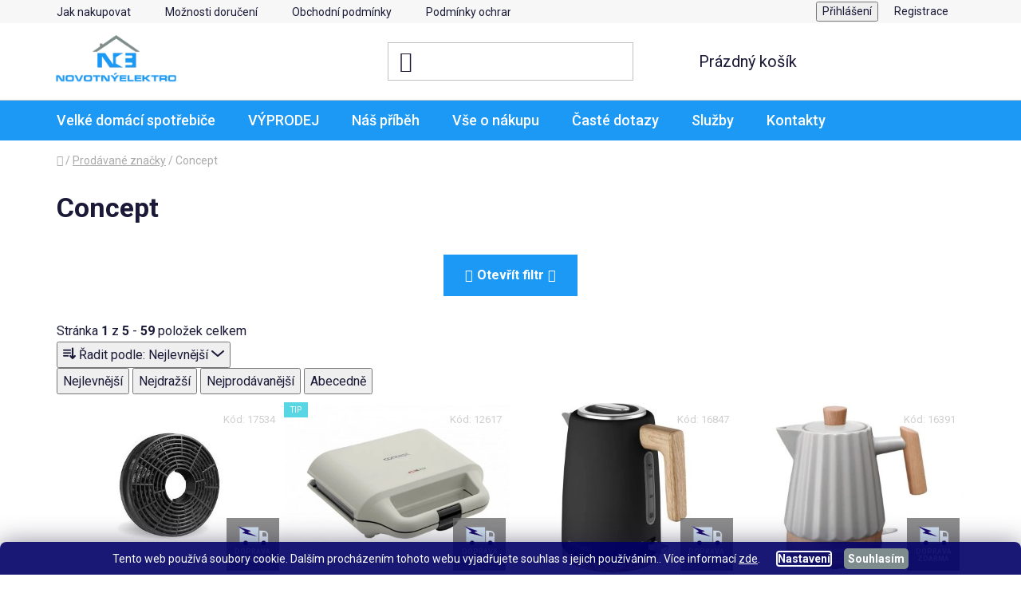

--- FILE ---
content_type: text/css; charset=utf-8
request_url: https://www.novotnyelektro.cz/user/documents/upload/DMupravy/popup-new.css?50
body_size: 456
content:
.lepsicena {
    transition: all .2s ease-in-out;
    justify-content: center;
    background: rgba(1, 0, 102, 0.85);
    padding: 15px;
    bottom: 0;
    z-index: 2147483714;
    position: fixed;
    width: fit-content;
    display: flex;
    border-top-right-radius: 15px;
    visibility: hidden;
    left: 0;
}

@media(max-width:768px) {
    .lepsicena {
        width: 100% !important;
        border-top-left-radius: 15px;
    }
    .check {
        display: none !important;
    }
}

.lepsicena p {
    margin:0px !important;
}

.lepsicena .close-cstm-btn {
    transition: 300ms;
}

.lepsicena .close-cstm-btn svg {
    max-height: 25px;
    position: absolute;
    top: 0;
    right: 0;
    color: white;
    opacity: 0.75;
    transition: 300ms;
    cursor: pointer;
}

.lepsicena .close-cstm-btn:hover svg {
    color: red;
    opacity: 0.9;
}

.lepsicena .check svg{
    color: skyblue;
}

.lepsicena-in {
    display: flex;
    width: 100%;
    text-align: center;
    justify-content: center;
    position: relative;
}

.lepsicena .check svg,
.lepsicena .close-cstm-btn svg,
.lepsicena .check,
.lepsicena .close-cstm-btn {
    height: 100%;
    width: 50px;
    display: flex;
}

.lepsicena svg > * {
    width:  100%;
    height: 100%;
}

.lepsicena .text {
    text-align: center;
	color: white;
    font-weight: 300;
    padding: 0 30px 0 20px;
}

.lepsicena .buttons {
    text-align: center;
    padding-top: 20px;
}

.lepsicena .buttons a {
    margin: 0 5px;
    border-radius: 10px;
    background: white;
    color: black;
    font-weight: 550;
    padding: 10px;
    text-align: center;
}

--- FILE ---
content_type: application/javascript; charset=utf-8
request_url: https://cdn.myshoptet.com/usr/api2.dklab.cz/user/documents/_doplnky/odpocet/349616/1584/349616_datalayer_1584.js
body_size: 4329
content:
var dkLabOdpocetCenyDataLayer = {"options":{"showInCategory":1,"showInDetail":1,"showInAdvancedOrder":1,"showDatesDetail":1,"hideActionFlag":0,"categoryDisplayStyle":"modern","detailDisplayStyle":"inBox","carouselDisplayStyle":"inBox","categoryPosition":"Center","showBeforeEnd":0,"showBeforeEndDays":0,"hideOnHover":0,"discountToFlag":0,"detailPositionClass":"","carouselDisplayPosition":"TopLeft","carouselBackgroundTransparent":0,"cs":{"useWidget":1,"actionText":"AK\u010cN\u00cd CENA KON\u010c\u00cd ZA","actionExpired":"Akce skon\u010dila","startDateText":"AK\u010cN\u00c1 CENA PLATN\u00c1 OD","endDateText":"DO","oneDay":"den","twoToFourDays":"dny","moreThanFourDays":"dn\u00ed","abbrHour":"h","abbrMinute":"m","abbrSecond":"s","carouselActionText":"Akce","carouselActionExpired":"Akce skon\u010dila"},"defaultLanguage":"cs"},"configName":"release","urls":{},"template":{"samba":{"selectors":{"guidAttribute":"data-micro-identifier","flagAction":".flags.flags-default .flag-action","discountFlagClass":".flag.flag-discount","discountFlag":".flags.flags-extra .flag.flag-discount","flagsWrapper":".flags.flags-default","categoryFlagDivWrapper":".image","detailFlagAction":".p-image .flags.flags-default .flag-action","categoryProducts":"#content","categoryPosition":".image","categoryAddAs":"append","checkVariants":"#variants","detailPosition":".p-detail-inner .p-image-wrapper .p-image","detailAddAs":"prepend","detailPositionV":".p-detail-inner .p-image-wrapper .p-image","detailAddAsV":"prepend","advancedOrderProducts":".advanced-order","advancedOrderPosition":".image","advancedOrderAddAs":"prepend","carouselItemFirst":"#carousel .item:first","additionalBanner":""},"categoryFlagDivAddAs":"append","categoryFlagsDiv":"<div class=\"flags flags-default\"><\/div>","additionalBannerClass":""},"disco":{"selectors":{"guidAttribute":"data-micro-identifier","flagAction":".flags.flags-default .flag-action","discountFlagClass":".flag.flag-discount","discountFlag":".flags.flags-extra .flag.flag-discount","flagsWrapper":".flags.flags-default","categoryFlagDivWrapper":".image","detailFlagAction":".p-image .flags.flags-default .flag-action","categoryProducts":"#content","categoryPosition":".image","categoryAddAs":"append","checkVariants":"#variants","detailPosition":".p-detail-inner .p-image-wrapper .p-image","detailAddAs":"prepend","detailPositionV":".p-detail-inner .p-image-wrapper .p-image","detailAddAsV":"prepend","advancedOrderProducts":".advanced-order","advancedOrderPosition":".image","advancedOrderAddAs":"prepend","carouselItemFirst":"#carousel .item:first","additionalBanner":""},"categoryFlagDivAddAs":"append","categoryFlagsDiv":"<div class=\"flags flags-default\"><\/div>","additionalBannerClass":""},"classic":{"selectors":{"guidAttribute":"data-micro-identifier","flagAction":".flags.flags-default .flag-action","discountFlagClass":".flag.flag-discount","discountFlag":".flags.flags-extra .flag.flag-discount","flagsWrapper":".flags.flags-default","categoryFlagDivWrapper":".image","detailFlagAction":".p-detail-info .flags.flags-default .flag-action","categoryProducts":".content","categoryPosition":".image","categoryAddAs":"append","discount":"discount","checkVariants":"#variants","detailPosition":"#product-detail-form .p-image-wrapper .p-image","detailAddAs":"prepend","detailPositionV":"#product-detail-form .p-image-wrapper .p-image","detailAddAsV":"prepend","advancedOrderProducts":".advanced-order","advancedOrderPosition":".image","advancedOrderAddAs":"prepend","carouselItemFirst":"#carousel .item:first","additionalBanner":""},"categoryFlagDivAddAs":"append","categoryFlagsDiv":"<div class=\"flags flags-default\"><\/div>","additionalBannerClass":""},"step":{"selectors":{"guidAttribute":"data-micro-identifier","flagAction":".flags.flags-default .flag-action","discountFlagClass":".flag.flag-discount","discountFlag":".flags.flags-extra .flag.flag-discount","flagsWrapper":".flags.flags-default","categoryFlagDivWrapper":".image","detailFlagAction":".p-image .flags.flags-default .flag-action","categoryProducts":"#content","categoryPosition":".image","categoryAddAs":"append","checkVariants":"#variants","detailPosition":".p-detail-inner .p-image-wrapper .p-image","detailAddAs":"append","detailPositionV":".p-detail-inner .p-image-wrapper .p-image","detailAddAsV":"append","advancedOrderProducts":".advanced-order","advancedOrderPosition":".image","advancedOrderAddAs":"prepend","carouselItemFirst":"#carousel .item:first","additionalBanner":"#content .next-to-carousel-banners"},"categoryFlagDivAddAs":"append","categoryFlagsDiv":"<div class=\"flags flags-default\"><\/div>","additionalBannerClass":"aroundCarouselBanners"},"techno":{"selectors":{"guidAttribute":"data-micro-identifier","flagAction":".flags.flags-default .flag-action","discountFlagClass":".flag.flag-discount","discountFlag":".flags.flags-extra .flag.flag-discount","flagsWrapper":".flags.flags-default","categoryFlagDivWrapper":".image","detailFlagAction":".p-image .flags.flags-default .flag-action","categoryProducts":"#content","categoryPosition":".image","categoryAddAs":"append","checkVariants":".variant-table","detailPosition":".p-detail-inner .p-image-wrapper .p-image","detailAddAs":"prepend","detailPositionV":".p-detail-inner .p-image-wrapper .p-image","detailAddAsV":"prepend","advancedOrderProducts":".advanced-order","advancedOrderPosition":".image","advancedOrderAddAs":"prepend","carouselItemFirst":"#carousel .item:first","additionalBanner":""},"categoryFlagDivAddAs":"append","categoryFlagsDiv":"<div class=\"flags flags-default\"><\/div>","additionalBannerClass":""},"waltz":{"selectors":{"guidAttribute":"data-micro-identifier","flagAction":".flags .flag-action","discountFlagClass":".flag.flag-discount","discountFlag":".flags.flags-extra .flag.flag-discount","flagsWrapper":".flags.flags-default","categoryFlagDivWrapper":".image","detailFlagAction":".p-detail-inner .p-image-wrapper .flags.flags-default .flag-action","categoryProducts":"#content","categoryPosition":".p-image","categoryAddAs":"append","checkVariants":".variant-table","detailPosition":".p-detail-inner .p-image-wrapper .p-image","detailAddAs":"prepend","detailPositionV":".p-detail-inner .p-image-wrapper .p-image","detailAddAsV":"prepend","advancedOrderProducts":".advanced-order","advancedOrderPosition":".p-image","advancedOrderAddAs":"prepend","carouselItemFirst":"#carousel .item:first","additionalBanner":""},"categoryFlagDivAddAs":"append","categoryFlagsDiv":"<div class=\"flags flags-default\"><\/div>","additionalBannerClass":""},"tango":{"selectors":{"guidAttribute":"data-micro-identifier","flagAction":".flag-wrap .flag-action","discountFlagClass":".flag.flag-discount","discountFlag":".flags.flags-extra .flag.flag-discount","flagsWrapper":".flag-wrap","categoryFlagDivWrapper":".img","detailFlagAction":".p-detail-inner .p-image-wrapper .p-image .flag-wrap .flag-action","categoryProducts":"#content","categoryPosition":".img","categoryAddAs":"append","checkVariants":"#variants","detailPosition":".p-detail-inner .p-image-wrapper .p-main-image","detailAddAs":"prepend","detailPositionV":".p-detail-inner .p-image-wrapper .p-main-image","detailAddAsV":"prepend","advancedOrderProducts":".advanced-order","advancedOrderPosition":".img","advancedOrderAddAs":"prepend","carouselItemFirst":"#carousel .item:first","additionalBanner":""},"categoryFlagDivAddAs":"after","categoryFlagsDiv":"<div class=\"flag-wrap\"><\/div>","additionalBannerClass":""},"soul":{"selectors":{"guidAttribute":"data-micro-identifier","flagAction":".pr-list-flag-wrap .pr-list-flag-action","discountFlagClass":".flag.flag-discount","discountFlag":".flags.flags-extra .flag.flag-discount","flagsWrapper":".pr-list-flag-wrap","categoryFlagDivWrapper":".pr-list-image","detailFlagAction":"#product-detail-h1 .product-detail-flag-icons .pr-list-flag-action","categoryProducts":"#content-in","categoryPosition":".pr-list-image","categoryAddAs":"append","checkVariants":".product-table-variants","detailPosition":"#product-images","detailAddAs":"prepend","detailPositionV":"#product-images","detailAddAsV":"prepend","advancedOrderProducts":".advanced-order","advancedOrderPosition":".pr-list-image","advancedOrderAddAs":"prepend","carouselItemFirst":".carousel-banners div:first","additionalBanner":""},"categoryFlagDivAddAs":"append","categoryFlagsDiv":"<span class=\"pr-list-flag-wrap\"><\/span>","additionalBannerClass":""},"rock":{"selectors":{"guidAttribute":"data-micro-identifier","flagAction":".boolean-icons .bool-action","discountFlagClass":".flag.flag-discount","discountFlag":".flags.flags-extra .flag.flag-discount","flagsWrapper":".boolean-icons","categoryFlagDivWrapper":".p-image a","detailFlagAction":"#product-images .boolean-icons .bool-action","categoryProducts":"#content-in","categoryPosition":".p-image","categoryAddAs":"append","checkVariants":"#product-variants","detailPosition":"#wrap #gallery-image","detailAddAs":"prepend","detailPositionV":"#wrap #gallery-image","detailAddAsV":"prepend","advancedOrderProducts":".advanced-order","advancedOrderPosition":".p-image","advancedOrderAddAs":"prepend","carouselItemFirst":"#carousel-banner div:first","additionalBanner":""},"categoryFlagDivAddAs":"after","categoryFlagsDiv":"<div class=\"boolean-icons\"><\/div>","additionalBannerClass":""},"pop":{"selectors":{"guidAttribute":"data-micro-identifier","flagAction":".boolean-icons .bool-action","discountFlagClass":".flag.flag-discount","discountFlag":".flags.flags-extra .flag.flag-discount","flagsWrapper":".boolean-icons","categoryFlagDivWrapper":".p-image a","detailFlagAction":"#product-images .boolean-icons .bool-action","categoryProducts":"#content-in","categoryPosition":".p-image","categoryAddAs":"append","checkVariants":"#product-variants","detailClosestTableRow":"","detailPosition":"#product-images","detailAddAs":"prepend","advancedOrderProducts":".advanced-order","advancedOrderPosition":".p-image","advancedOrderAddAs":"prepend","carouselItemFirst":"#carousel-banner div:first","additionalBanner":""},"categoryFlagDivAddAs":"after","categoryFlagsDiv":"<span class=\"boolean-icons\"><\/span>","additionalBannerClass":""},"echo":{"selectors":{"guidAttribute":"meta[itemprop=identifier]","closestElement":"div .columns","flagAction":".pr-list-flag-wrap .pr-list-flag.pr-list-flag-action","detailFlagAction":".pr-list-flag-wrap .pr-list-flag.pr-list-flag-action","categoryProducts":"#content-in","categoryPosition":".pr-list-image","categoryAddAs":"append","checkVariants":"#product-variants","detailPosition":"#wrap","detailAddAs":"prepend","advancedOrderProducts":".advanced-order","advancedOrderPosition":".p-table-name","advancedOrderAddAs":"after","carouselItemFirst":"#carousel-banner div:first","additionalBanner":""},"additionalBannerClass":""}}};var dkLabOdpocetCenyProductsLayer = {"products":[{"guid":"a23b66a4-c371-11ea-a4bf-0cc47a6b4bcc","df":"2025-12-26","dt":"2026-01-26"},{"guid":"eb901fcc-cb62-11ea-8469-ecf4bbd79d2f","df":"2025-12-26","dt":"2026-01-26"},{"guid":"fcbad89e-eba3-11ea-9447-ecf4bbd79d2f","df":"2025-12-26","dt":"2026-01-26"},{"guid":"d5c49be2-20d9-11eb-9117-ecf4bbd79d2f","df":"2025-12-26","dt":"2026-01-26"},{"guid":"433d57c4-240c-11eb-bbff-0cc47a6c9c84","df":"2025-12-26","dt":"2026-01-26"},{"guid":"fa021c86-2b2f-11eb-9bd4-0cc47a6c8f54","df":"2025-12-26","dt":"2026-01-26"},{"guid":"8867d120-4e97-11eb-871b-ecf4bbd79d2f","df":"2025-12-26","dt":"2026-01-26"},{"guid":"86dd41b8-67a2-11eb-a260-0cc47a6b4bcc","df":"2025-12-23","dt":"2026-01-23"},{"guid":"ef03ac0e-9de0-11eb-80b1-0cc47a6c9370","df":"2025-12-26","dt":"2026-01-26"},{"guid":"4500926c-a4cf-11eb-8064-ecf4bbd79d2f","df":"2025-12-26","dt":"2026-01-26"},{"guid":"2a9520a8-fb5c-11eb-997a-ecf4bbd79d2f","df":"2025-12-26","dt":"2026-01-26"},{"guid":"bcd5d1c6-fc1d-11eb-9eb3-0cc47a6b4bcc","df":"2025-12-26","dt":"2026-01-26"},{"guid":"7c416722-00f2-11ec-94a7-ecf4bbd79d2f","df":"2025-12-26","dt":"2026-01-26"},{"guid":"c98a4cd8-2b7c-11ec-862c-bc97e1a74491","df":"2025-12-26","dt":"2026-01-26"},{"guid":"84f5e0a0-5435-11ec-8b15-ecf4bbdf609a","df":"2026-01-01","dt":"2026-01-31"},{"guid":"f3d9b0b6-5758-11ec-9627-ecf4bbdf609a","df":"2025-12-26","dt":"2026-01-26"},{"guid":"8c03145a-5a64-11ec-9552-bc97e1a74491","df":"2026-01-01","dt":"2026-01-31"},{"guid":"b18a020c-5d24-11ec-8d3f-ecf4bbdf609a","df":"2025-12-26","dt":"2026-01-26"},{"guid":"e3314460-65b1-11ec-983d-ecf4bbdf609a","df":"2026-01-01","dt":"2026-01-31"},{"guid":"b4ef5d2a-770f-11ec-826d-ecf4bbdf609a","df":"2025-12-26","dt":"2026-01-26"},{"guid":"fbc0a4f2-7a02-11ec-b5d0-bc97e1a74491","df":"2025-12-26","dt":"2026-01-26"},{"guid":"d46f9498-7e27-11ec-85e4-ecf4bbdf609a","df":"2025-12-26","dt":"2026-01-26"},{"guid":"1b98719c-8048-11ec-8e3c-bc97e1a74491","df":"2025-12-26","dt":"2026-01-26"},{"guid":"53a2a1a6-8396-11ec-8400-bc97e1a74491","df":"2025-12-26","dt":"2026-01-26"},{"guid":"2b277062-941c-11ec-97d6-ecf4bbdf609a","df":"2025-12-26","dt":"2026-01-26"},{"guid":"e7856860-99a1-11ec-b5d9-bc97e1a74491","df":"2025-12-26","dt":"2026-01-26"},{"guid":"24627184-f220-11ec-bf89-ecf4bbdf609b","df":"2026-01-01","dt":"2026-01-31"},{"guid":"7e099688-5939-11ed-99cb-bc97e1a7448e","df":"2025-12-26","dt":"2026-01-26"},{"guid":"fcb444c4-5f38-11ed-a6f1-ecf4bbd5fcf2","df":"2025-12-26","dt":"2026-01-26"},{"guid":"fc84283c-81e5-11ed-b1e2-ecf4bbdf609b","df":"2026-01-01","dt":"2026-01-31"},{"guid":"0043ef8a-842e-11ed-99aa-bc97e1a7448e","df":"2026-01-01","dt":"2026-01-31"},{"guid":"58ae618c-842e-11ed-aaa7-ecf4bbdf609b","df":"2026-01-01","dt":"2026-01-31"},{"guid":"0aab8590-842f-11ed-83c7-ecf4bbdf609b","df":"2026-01-01","dt":"2026-01-31"},{"guid":"60b0bbe8-8431-11ed-8c54-121fa48e15df","df":"2025-12-26","dt":"2026-01-26"},{"guid":"63aba90a-9d6f-11ed-82a2-121fa48e15df","df":"2025-12-26","dt":"2026-01-26"},{"guid":"3cece988-a0bb-11ed-addb-bc97e1a7448e","df":"2025-12-26","dt":"2026-01-26"},{"guid":"42bc05e8-a30d-11ed-b30d-ecf4bbdf609b","df":"2025-12-26","dt":"2026-01-26"},{"guid":"d57e5774-b743-11ed-9d48-121fa48e15df","df":"2025-12-26","dt":"2026-01-26"},{"guid":"acbe397c-c4c6-11ed-b35f-bc97e1a7448e","df":"2025-12-26","dt":"2026-01-26"},{"guid":"a8aa5ae4-ca27-11ed-93a5-ecf4bbdf609b","df":"2025-12-26","dt":"2026-01-26"},{"guid":"11d4d8a0-d117-11ed-8923-121fa48e15df","df":"2025-12-26","dt":"2026-01-26"},{"guid":"fd23b4de-d117-11ed-bfa7-ecf4bbdf609b","df":"2025-12-26","dt":"2026-01-26"},{"guid":"e78b8a4c-ddbb-11ed-b2f3-1a580bd34440","df":"2025-12-26","dt":"2026-01-26"},{"guid":"ec444b32-e59a-11ed-a946-12c7713c50b3","df":"2025-12-26","dt":"2026-01-26"},{"guid":"efc98626-f497-11ed-afc5-f24631d4a679","df":"2026-01-01","dt":"2026-01-31"},{"guid":"873836d4-1b2f-11ee-8103-12c7713c50b3","df":"2025-12-26","dt":"2026-01-26"},{"guid":"18c5f314-1bf0-11ee-a5c7-f24631d4a679","df":"2025-12-26","dt":"2026-01-26"},{"guid":"542de48c-2223-11ee-bc10-12c7713c50b3","df":"2025-12-26","dt":"2026-01-26"},{"guid":"bbbfed92-239b-11ee-b4a0-12c7713c50b3","df":"2025-12-23","dt":"2026-01-23"},{"guid":"555ec9da-2402-11ee-8781-f24631d4a679","df":"2025-12-26","dt":"2026-01-26"},{"guid":"7b04e14a-2792-11ee-b0d4-1a580bd34440","df":"2025-12-26","dt":"2026-01-26"},{"guid":"fd28c150-354d-11ee-8b18-12c7713c50b3","df":"2025-12-26","dt":"2026-01-26"},{"guid":"1740f56e-3bfa-11ee-b3ed-f24631d4a679","df":"2025-12-26","dt":"2026-01-26"},{"guid":"6e93d132-5311-11ee-8c7c-12c7713c50b3","df":"2025-12-26","dt":"2026-01-26"},{"guid":"c6f168ec-5c32-11ee-bbbe-12c7713c50b3","df":"2025-12-26","dt":"2026-01-26"},{"guid":"2ae2d956-7cdd-11ee-a9c1-f24631d4a679","df":"2025-12-26","dt":"2026-01-26"},{"guid":"17f6f2ea-9e44-11ee-b5ea-bae1d2f5e4d4","df":"2025-12-26","dt":"2026-01-26"},{"guid":"e3f42eb6-a3c2-11ee-936b-aa0256134491","df":"2026-01-01","dt":"2026-01-31"},{"guid":"7cb3a412-a3e4-11ee-b180-42bc30ab2318","df":"2025-12-26","dt":"2026-01-26"},{"guid":"030401ec-b10f-11ee-8f95-42bc30ab2318","df":"2025-12-26","dt":"2026-01-26"},{"guid":"972cfb14-b1d5-11ee-8067-aa0256134491","df":"2025-12-26","dt":"2026-01-26"},{"guid":"98947606-be98-11ee-9453-bae1d2f5e4d4","df":"2025-12-26","dt":"2026-01-26"},{"guid":"3eb6e760-c008-11ee-be30-bae1d2f5e4d4","df":"2025-12-26","dt":"2026-01-26"},{"guid":"b4975a26-c9dd-11ee-9845-42bc30ab2318","df":"2025-12-26","dt":"2026-01-26"},{"guid":"8ac4874a-ce89-11ee-b267-bae1d2f5e4d4","df":"2025-12-26","dt":"2026-01-26"},{"guid":"b4460e0a-cf37-11ee-ac1a-bae1d2f5e4d4","df":"2025-12-26","dt":"2026-01-26"},{"guid":"74ba52de-d985-11ee-aafd-bae1d2f5e4d4","df":"2025-12-26","dt":"2026-01-26"},{"guid":"5492b9e2-dbc4-11ee-a5d1-aa0256134491","df":"2025-12-26","dt":"2026-01-26"},{"guid":"df3846b0-e124-11ee-ae78-42bc30ab2318","df":"2025-12-26","dt":"2026-01-26"},{"guid":"f2732d9c-e7a2-11ee-b41f-927f9d3c6941","df":"2025-12-26","dt":"2026-01-26"},{"guid":"060b86e8-e7a7-11ee-9e9b-fae22c82b87d","df":"2026-01-01","dt":"2026-01-31"},{"guid":"21cb2b8a-e7a8-11ee-9a62-e249bb8c3af4","df":"2026-01-01","dt":"2026-01-31"},{"guid":"dbfbe922-e7a8-11ee-a8db-927f9d3c6941","df":"2026-01-01","dt":"2026-01-31"},{"guid":"4b5f16b6-f822-11ee-86b9-fae22c82b87d","df":"2025-12-26","dt":"2026-01-26"},{"guid":"1ba3bc76-0cb1-11ef-a60b-927f9d3c6941","df":"2025-12-26","dt":"2026-01-26"},{"guid":"8049ed82-0d45-11ef-8c24-fae22c82b87d","df":"2025-12-26","dt":"2026-01-26"},{"guid":"ec2c4ba0-1f1d-11ef-87e7-927f9d3c6941","df":"2025-12-26","dt":"2026-01-26"},{"guid":"2f6fd68a-210c-11ef-95cc-fae22c82b87d","df":"2026-01-01","dt":"2026-01-31"},{"guid":"ab625bfe-210d-11ef-9079-e249bb8c3af4","df":"2026-01-01","dt":"2026-01-31"},{"guid":"ceaf3f76-226d-11ef-b79d-927f9d3c6941","df":"2026-01-01","dt":"2026-01-31"},{"guid":"4a1a4aa4-242e-11ef-872c-fae22c82b87d","df":"2026-01-01","dt":"2026-01-31"},{"guid":"bd702140-2433-11ef-92bd-e249bb8c3af4","df":"2026-01-01","dt":"2026-01-31"},{"guid":"2b47dd60-2435-11ef-a587-e249bb8c3af4","df":"2025-12-26","dt":"2026-01-26"},{"guid":"dd864e54-3325-11ef-adb6-fae22c82b87d","df":"2026-01-01","dt":"2026-01-31"},{"guid":"b3d73eda-3ee5-11ef-b89a-927f9d3c6941","df":"2025-12-23","dt":"2026-01-23"},{"guid":"3c789898-4f57-11ef-a5f5-e249bb8c3af4","df":"2025-12-26","dt":"2026-01-26"},{"guid":"4e482d30-4f58-11ef-a1d6-e249bb8c3af4","df":"2025-12-26","dt":"2026-01-26"},{"guid":"81c8f380-66b7-11ef-943b-e249bb8c3af4","df":"2025-12-26","dt":"2026-01-26"},{"guid":"4922fb0c-6b58-11ef-b9c8-927f9d3c6941","df":"2026-01-01","dt":"2026-01-31"},{"guid":"dbe2088c-70dc-11ef-8c04-fae22c82b87d","df":"2026-01-01","dt":"2026-01-31"},{"guid":"b35e5000-7997-11ef-9b2b-fae22c82b87d","df":"2025-12-26","dt":"2026-01-26"},{"guid":"0de4de12-8704-11ef-adfd-e249bb8c3af4","df":"2025-12-26","dt":"2026-01-26"},{"guid":"dd20be2c-8c53-11ef-8ec5-927f9d3c6941","df":"2026-01-01","dt":"2026-01-31"},{"guid":"6941bb34-8c65-11ef-8263-927f9d3c6941","df":"2025-12-25","dt":"2026-01-25"},{"guid":"718753f8-9151-11ef-b78a-e249bb8c3af4","df":"2025-12-26","dt":"2026-01-26"},{"guid":"38bd68d8-9164-11ef-ae0d-e249bb8c3af4","df":"2025-12-26","dt":"2026-01-26"},{"guid":"39dd4748-983e-11ef-8a2e-ded553b61e53","df":"2025-12-26","dt":"2026-01-26"},{"guid":"856663ec-9c40-11ef-9792-ded553b61e53","df":"2025-12-26","dt":"2026-01-26"},{"guid":"df200f8c-9c45-11ef-a7f8-d2e85924eecc","df":"2025-12-26","dt":"2026-01-26"},{"guid":"0fb15360-9c4e-11ef-9bc7-ce639a38b26e","df":"2025-12-26","dt":"2026-01-26"},{"guid":"eb50bd1a-9cd6-11ef-b2a0-ded553b61e53","df":"2026-01-01","dt":"2026-01-31"},{"guid":"8ee12842-a1ab-11ef-888f-ded553b61e53","df":"2025-12-26","dt":"2026-01-26"},{"guid":"1f9e0ac8-a259-11ef-86e8-ded553b61e53","df":"2025-12-26","dt":"2026-01-26"},{"guid":"53eedd18-a6b7-11ef-8c36-ce639a38b26e","df":"2025-12-26","dt":"2026-01-26"},{"guid":"17e6e97c-a6b8-11ef-9f6c-ded553b61e53","df":"2025-12-26","dt":"2026-01-26"},{"guid":"b38f96c2-a833-11ef-a768-d2e85924eecc","df":"2025-12-26","dt":"2026-01-26"},{"guid":"30584ce4-a839-11ef-9dcd-ce639a38b26e","df":"2025-12-26","dt":"2026-01-26"},{"guid":"52d24ecc-aa60-11ef-a6e4-d2e85924eecc","df":"2025-12-26","dt":"2026-01-26"},{"guid":"88423478-b24e-11ef-af0b-ded553b61e53","df":"2025-12-23","dt":"2026-01-23"},{"guid":"4921fa06-b26e-11ef-8b3d-ded553b61e53","df":"2025-12-26","dt":"2026-01-26"},{"guid":"cf79d3e4-b26e-11ef-b324-ded553b61e53","df":"2025-12-26","dt":"2026-01-26"},{"guid":"4361a26a-b70f-11ef-b530-ded553b61e53","df":"2025-12-23","dt":"2026-01-23"},{"guid":"de3ebd78-bd5d-11ef-8139-ded553b61e53","df":"2026-01-01","dt":"2026-01-31"},{"guid":"b5550282-c4f1-11ef-b1da-ded553b61e53","df":"2026-01-01","dt":"2026-01-31"},{"guid":"71f8c90c-d27e-11ef-99c7-1634675b6b51","df":"2025-11-26","dt":"2026-01-26"},{"guid":"2835f9a4-d425-11ef-87e3-d69fec13cdff","df":"2025-12-26","dt":"2026-01-26"},{"guid":"4a6ae36e-db1d-11ef-9d56-929ece8629dc","df":"2025-12-26","dt":"2026-01-26"},{"guid":"d48ea6ec-db1e-11ef-9fea-d69fec13cdff","df":"2025-12-26","dt":"2026-01-26"},{"guid":"b1dfefac-db5a-11ef-a84d-d69fec13cdff","df":"2025-12-26","dt":"2026-01-26"},{"guid":"5ef5d252-e249-11ef-9bf1-929ece8629dc","df":"2025-12-26","dt":"2026-01-26"},{"guid":"8cab8934-e407-11ef-b415-d69fec13cdff","df":"2025-12-23","dt":"2026-01-23"},{"guid":"fd340734-f452-11ef-ab78-d69fec13cdff","df":"2025-12-26","dt":"2026-01-26"},{"guid":"ea53b12e-f866-11ef-92a3-929ece8629dc","df":"2025-12-26","dt":"2026-01-26"},{"guid":"3317b9b4-0113-11f0-890b-d69fec13cdff","df":"2025-12-26","dt":"2026-01-26"},{"guid":"32e4a9b8-0341-11f0-9ae4-d69fec13cdff","df":"2025-12-26","dt":"2026-01-26"},{"guid":"1156448c-0bd4-11f0-8540-1634675b6b51","df":"2025-12-26","dt":"2026-01-26"},{"guid":"348223f2-0bd6-11f0-91b4-929ece8629dc","df":"2025-12-26","dt":"2026-01-26"},{"guid":"25a3b6b4-0bd8-11f0-abab-1634675b6b51","df":"2025-12-26","dt":"2026-01-26"},{"guid":"b12e52e8-1eb6-11f0-82fc-1634675b6b51","df":"2025-12-26","dt":"2026-01-26"},{"guid":"45109da0-1ebb-11f0-974f-1634675b6b51","df":"2025-12-26","dt":"2026-01-26"},{"guid":"731d650a-1f76-11f0-b860-1634675b6b51","df":"2025-12-26","dt":"2026-01-26"},{"guid":"9ef979b6-2fbb-11f0-b0ea-929ece8629dc","df":"2025-12-26","dt":"2026-01-26"},{"guid":"16bf30b6-34db-11f0-b2e6-d69fec13cdff","df":"2025-12-26","dt":"2026-01-26"},{"guid":"b3199280-354e-11f0-a64c-d69fec13cdff","df":"2025-12-26","dt":"2026-01-26"},{"guid":"1ec54396-3bdd-11f0-82c2-d69fec13cdff","df":"2025-12-26","dt":"2026-01-26"},{"guid":"13495a3e-4088-11f0-b4be-1634675b6b51","df":"2026-01-01","dt":"2026-01-31"},{"guid":"17dcfe5c-41d2-11f0-8ec0-d69fec13cdff","df":"2025-12-23","dt":"2026-01-23"},{"guid":"1765ccd6-481e-11f0-8ee9-929ece8629dc","df":"2025-12-26","dt":"2026-01-26"},{"guid":"66f814c6-4b56-11f0-a118-929ece8629dc","df":"2025-12-26","dt":"2026-01-26"},{"guid":"c0854e32-4c1e-11f0-b3fc-1634675b6b51","df":"2025-12-26","dt":"2026-01-26"},{"guid":"5863df8c-55db-11f0-978f-929ece8629dc","df":"2025-12-26","dt":"2026-01-26"},{"guid":"10564ffc-6c67-11f0-9053-d69fec13cdff","df":"2026-01-01","dt":"2026-01-31"},{"guid":"64113312-6ca5-11f0-a89b-1634675b6b51","df":"2025-12-26","dt":"2026-01-26"},{"guid":"2de0adaa-6f6f-11f0-a25a-1634675b6b51","df":"2025-12-26","dt":"2026-01-26"},{"guid":"3c6a70b4-71c6-11f0-ad78-d69fec13cdff","df":"2025-12-26","dt":"2026-01-26"},{"guid":"7117a0c8-7cef-11f0-8b7a-d69fec13cdff","df":"2025-12-26","dt":"2026-01-26"},{"guid":"e2f5d5b0-80b5-11f0-992f-1634675b6b51","df":"2025-12-26","dt":"2026-01-26"},{"guid":"b912e6a2-875e-11f0-8009-929ece8629dc","df":"2025-12-26","dt":"2026-01-26"},{"guid":"61367a04-8fe0-11f0-8d3d-929ece8629dc","df":"2025-12-26","dt":"2026-01-26"},{"guid":"2dc9bf36-9220-11f0-b889-1634675b6b51","df":"2025-12-26","dt":"2026-01-26"},{"guid":"50f83f64-945a-11f0-b0e2-929ece8629dc","df":"2025-11-26","dt":"2026-01-26"},{"guid":"a2057f26-9904-11f0-85b5-1634675b6b51","df":"2025-12-26","dt":"2026-01-26"},{"guid":"532cdc08-9965-11f0-add8-1634675b6b51","df":"2026-01-01","dt":"2026-01-31"},{"guid":"33b907b0-a9ba-11f0-b10b-1634675b6b51","df":"2025-12-26","dt":"2026-01-26"},{"guid":"035dafc0-abf0-11f0-9dba-1634675b6b51","df":"2025-12-26","dt":"2026-01-26"},{"guid":"5d46cee2-b175-11f0-b8c6-1634675b6b51","df":"2025-12-26","dt":"2026-01-26"},{"guid":"c11134d0-b1bb-11f0-bb37-1634675b6b51","df":"2026-01-01","dt":"2026-01-31"},{"guid":"633955d0-b1bc-11f0-a72b-1634675b6b51","df":"2026-01-01","dt":"2026-01-31"},{"guid":"0bf47b28-b1bd-11f0-969e-1634675b6b51","df":"2026-01-01","dt":"2026-01-31"},{"guid":"427786da-b1be-11f0-a870-929ece8629dc","df":"2026-01-01","dt":"2026-01-31"},{"guid":"23b7b02a-b1bf-11f0-8c88-d69fec13cdff","df":"2026-01-01","dt":"2026-01-31"},{"guid":"67067572-b1c0-11f0-8a01-d69fec13cdff","df":"2026-01-01","dt":"2026-01-31"},{"guid":"ba4308a0-b246-11f0-8d9f-d69fec13cdff","df":"2025-12-26","dt":"2026-01-26"},{"guid":"62ef0060-b34d-11f0-9f32-929ece8629dc","df":"2025-12-26","dt":"2026-01-26"},{"guid":"0847cd90-b401-11f0-8a62-d69fec13cdff","df":"2025-12-26","dt":"2026-01-26"},{"guid":"2c25b81e-b5c6-11f0-9631-1634675b6b51","df":"2025-12-26","dt":"2026-01-26"},{"guid":"eb4cf1b6-b5c7-11f0-9690-d69fec13cdff","df":"2025-12-26","dt":"2026-01-26"},{"guid":"cbb13b24-c057-11f0-b5fc-929ece8629dc","df":"2025-12-26","dt":"2026-01-26"},{"guid":"6cbbbd54-c89c-11f0-a8e6-1634675b6b51","df":"2025-12-26","dt":"2026-01-26"},{"guid":"083d53c8-caf5-11f0-848c-929ece8629dc","df":"2025-12-26","dt":"2026-01-26"},{"guid":"664a01a2-cb7f-11f0-9f08-1634675b6b51","df":"2025-12-26","dt":"2026-01-26"},{"guid":"7e5aae84-cb9f-11f0-b1f7-d69fec13cdff","df":"2025-12-26","dt":"2026-01-26"},{"guid":"628d5380-cc46-11f0-8f21-1634675b6b51","df":"2025-12-26","dt":"2026-01-26"},{"guid":"5fcac97e-cc47-11f0-8efe-d69fec13cdff","df":"2025-12-26","dt":"2026-01-26"},{"guid":"67dbbcc4-d069-11f0-92d8-1634675b6b51","df":"2025-12-26","dt":"2026-01-26"},{"guid":"b4d395d2-d06a-11f0-938d-d69fec13cdff","df":"2025-12-26","dt":"2026-01-26"},{"guid":"4325c6fe-d06e-11f0-87d8-929ece8629dc","df":"2025-12-26","dt":"2026-01-26"},{"guid":"37b347c6-d8e6-11f0-9335-d69fec13cdff","df":"2026-01-01","dt":"2026-01-31"},{"guid":"42b056da-e1c6-11f0-aab3-929ece8629dc","df":"2025-12-26","dt":"2026-01-26"},{"guid":"0704e66c-e1c8-11f0-b4bc-929ece8629dc","df":"2025-12-26","dt":"2026-01-26"},{"guid":"e31ce39c-e1c9-11f0-a14b-1634675b6b51","df":"2025-12-26","dt":"2026-01-26"},{"guid":"058f1840-e1cb-11f0-91af-1634675b6b51","df":"2025-12-26","dt":"2026-01-26"},{"guid":"ef86c178-e1cb-11f0-a589-929ece8629dc","df":"2025-12-26","dt":"2026-01-26"},{"guid":"706570f6-e239-11f0-bfa3-1634675b6b51","df":"2025-12-26","dt":"2026-01-26"},{"guid":"2891ebbe-e23a-11f0-8d5c-d69fec13cdff","df":"2025-12-26","dt":"2026-01-26"},{"guid":"3ec54dd4-e23c-11f0-b4ce-1634675b6b51","df":"2025-12-26","dt":"2026-01-26"},{"guid":"db7226b6-e23c-11f0-aec9-1634675b6b51","df":"2025-12-26","dt":"2026-01-26"},{"guid":"e39cd2b8-e23d-11f0-8f41-d69fec13cdff","df":"2025-12-26","dt":"2026-01-26"},{"guid":"752d24f2-e23f-11f0-a93c-929ece8629dc","df":"2025-12-26","dt":"2026-01-26"},{"guid":"3d1fa9e8-e241-11f0-886b-1634675b6b51","df":"2025-12-26","dt":"2026-01-26"},{"guid":"215dc38a-e245-11f0-97d6-d69fec13cdff","df":"2025-12-26","dt":"2026-01-26"},{"guid":"59f652e6-e247-11f0-8dd1-929ece8629dc","df":"2025-12-26","dt":"2026-01-26"},{"guid":"c8f7ae4a-e249-11f0-86bf-1634675b6b51","df":"2025-12-26","dt":"2026-01-26"},{"guid":"ba239de2-e24a-11f0-b268-1634675b6b51","df":"2025-12-26","dt":"2026-01-26"},{"guid":"ff303348-e24d-11f0-b407-d69fec13cdff","df":"2025-12-26","dt":"2026-01-26"},{"guid":"3d188094-e324-11f0-b5b9-d69fec13cdff","df":"2025-12-26","dt":"2026-01-26"},{"guid":"9df1e818-e326-11f0-aa0d-929ece8629dc","df":"2025-12-26","dt":"2026-01-26"},{"guid":"428985de-e327-11f0-92c7-929ece8629dc","df":"2025-12-26","dt":"2026-01-26"},{"guid":"e4e05d52-e8b9-11f0-980c-d69fec13cdff","df":"2026-01-01","dt":"2026-01-31"},{"guid":"0c4b3576-e8bd-11f0-9e53-32c0bcef7a16","df":"2026-01-01","dt":"2026-01-31"},{"guid":"1db65c54-e8d2-11f0-9b21-929ece8629dc","df":"2026-01-01","dt":"2026-01-31"},{"guid":"4ff903b0-e99f-11f0-bbac-7e2ad47941cc","df":"2026-01-01","dt":"2026-01-31"},{"guid":"3847b7ec-e9a0-11f0-bfad-ea8a4afca3d9","df":"2025-12-26","dt":"2026-01-26"},{"guid":"04fdd238-ebc4-11f0-a05c-365d8fd2f28f","df":"2026-01-01","dt":"2026-01-31"},{"guid":"961ebd26-ebed-11f0-8ff3-1a10d3e19cf7","df":"2026-01-01","dt":"2026-01-31"},{"guid":"c60d093a-efa7-11f0-8e3d-bc2411dbd5ce","df":"2025-12-26","dt":"2026-01-26"},{"guid":"4d4f7894-f091-11f0-b44d-bc2411051452","df":"2025-12-26","dt":"2026-01-26"}],"carousel":{"isActive":0,"dateFrom":null,"dateTo":null}};

--- FILE ---
content_type: application/javascript; charset=utf-8
request_url: https://www.novotnyelektro.cz/user/documents/upload/DMupravy/popup-new.js?150
body_size: 441
content:
$(document).ready(function () {
    if (lepsicena === "ON") {
        $("#lepsicena").appendTo("body");

        var date = $.datepicker.formatDate('yymmdd', new Date());
        var date_today = parseInt(date);

        var datecookie = localStorage.dominikpDATE;
        if ((datecookie != null) && (datecookie != "") && (datecookie != "undefined") && (datecookie != "null")) {
            var date_saved = parseInt(datecookie);
            var rozdil = date_today - date_saved;
            console.log("Popup zobrazen pred " + rozdil + " dny");

            if (rozdil > 1) {
                //Show after 1 d.
                setTimeout(function () {
                    document.getElementsByClassName("lepsicena")[0].style.visibility = "visible";
                }, 4000);
                    
            }
        }
        else {
            // First show
            var byltam = sessionStorage.dominikpUztamByl;
            if ((byltam != null) && (byltam != "") && (byltam != "undefined") && (byltam != "null")) {
                document.getElementsByClassName("lepsicena")[0].style.visibility = "visible";
            }
            else {
                setTimeout(function () {
                    document.getElementsByClassName("lepsicena")[0].style.visibility = "visible";
                }, 4000);
                sessionStorage.dominikpUztamByl = "Ano";
            }
        }

        document.getElementsByClassName("close-cstm-btn")[0].onclick = function () { ClosePopup(); };
        function ClosePopup()
        {
            setTimeout(function () {
                document.getElementsByClassName("lepsicena")[0].style.visibility = "hidden";
            }, 300);
            var date = $.datepicker.formatDate('yymmdd', new Date());
            var date_today = parseInt(date);
            localStorage.dominikpDATE = date_today;
        }
    }
});

--- FILE ---
content_type: application/javascript; charset=utf-8
request_url: https://cdn.myshoptet.com/usr/api2.dklab.cz/user/documents/_doplnky/zakoupilo/349616/797/349616_datalayer_797.js
body_size: 1777
content:
var dkLabZakoupiloDataLayer = {"configName":"release","options":{"displayType":"customers","displayHp":1,"displayCa":1,"displayDe":1,"displayMo":1,"displayMaxVal":0,"displayBorder":1,"transBorder":1,"flagCategory":0,"flagDetail":0,"posCat":"top","posCatMobile":"top","posDetail":"top","posDetailMobile":"top","cs":{"useWidget":1,"dialogText":"Tento t\u00fdden","before1":"zakoupil","after1":"z\u00e1kazn\u00edk","before24":"zakoupili","after24":"z\u00e1kazn\u00edci","beforeOther":"zakoupilo","afterOther":"z\u00e1kazn\u00edk\u016f","moreThan":""},"defaultLanguage":"cs"},"urls":{},"template":{"samba":{"selectors":{"guidAttribute":"data-micro-identifier","products":"[data-micro-identifier]","category":".image","detail":".type-detail .p-image","detail360":".type-detail .image360","flags":".flags.flags-default","categoryFlagDivWrapper":".image","categoryFlagDivAdd":"append","detailFlagDivWrapper":".p-detail-inner .p-image .p-main-image","detailFlagDivAdd":"after","detailInfoFlags":".p-image .flags.flags-default"},"addCategory":"append","addDetail":"append","categoryFlagsDiv":"<div class=\"flags flags-default\"><\/div>","categoryFlagClass":"flag","detailFlagsDiv":"<div class=\"flags flags-default\"><\/div>","detailFlagClass":"flag"},"disco":{"selectors":{"guidAttribute":"data-micro-identifier","products":"[data-micro-identifier]","category":".image","detail":".type-detail .p-image","detail360":".type-detail .image360","flags":".flags.flags-default","categoryFlagDivWrapper":".image","categoryFlagDivAdd":"append","detailFlagDivWrapper":".p-detail-inner .p-image .p-main-image","detailFlagDivAdd":"after","detailInfoFlags":".p-image .flags.flags-default"},"addCategory":"append","addDetail":"append","categoryFlagsDiv":"<div class=\"flags flags-default\"><\/div>","categoryFlagClass":"flag","detailFlagsDiv":"<div class=\"flags flags-default\"><\/div>","detailFlagClass":"flag"},"step":{"selectors":{"guidAttribute":"data-micro-identifier","products":"[data-micro-identifier]","category":".image","detail":".type-detail .p-image","detail360":".type-detail .image360","flags":".flags.flags-default","categoryFlagDivWrapper":".image","categoryFlagDivAdd":"append","detailFlagDivWrapper":".p-image .p-main-image","detailFlagDivAdd":"after","detailInfoFlags":".p-image .flags.flags-default"},"addCategory":"append","addDetail":"append","categoryFlagsDiv":"<div class=\"flags flags-default\"><\/div>","categoryFlagClass":"flag","detailFlagsDiv":"<div class=\"flags flags-default\"><\/div>","detailFlagClass":"flag"},"classic":{"selectors":{"guidAttribute":"data-micro-identifier","products":"[data-micro-identifier]","category":".image","detail":".type-detail .p-image","detail360":".type-detail .image360","flags":".flags.flags-default","categoryFlagDivWrapper":".image","categoryFlagDivAdd":"append","detailFlagDivWrapper":".p-detail-info","detailFlagDivAdd":"prepend","detailInfoFlags":".p-detail-info .flags.flags-default"},"addCategory":"append","addDetail":"append","categoryFlagsDiv":"<div class=\"flags flags-default\"><\/div>","categoryFlagClass":"flag","detailFlagsDiv":"<div class=\"flags flags-default  flags-inline\"><\/div>","detailFlagClass":"flag"},"waltz":{"selectors":{"guidAttribute":"data-micro-identifier","products":"[data-micro-identifier]","category":".p-image","detail":".type-detail .p-image-wrapper","detail360":".type-detail .image360","flags":".flags","categoryFlagDivWrapper":".p-image","categoryFlagDivAdd":"append","detailFlagDivWrapper":".p-detail-inner .p-image-wrapper","detailFlagDivAdd":"prepend","detailInfoFlags":".p-detail-inner .p-image-wrapper .flags.flags-default"},"addCategory":"append","addDetail":"append","categoryFlagsDiv":"<div class=\"flags flags-default\"><\/div>","categoryFlagClass":"flag","detailFlagsDiv":"<div class=\"flags flags-default\"><\/div>","detailFlagClass":"flag"},"tango":{"selectors":{"guidAttribute":"data-micro-identifier","products":"[data-micro-identifier]","category":".img","detail":".type-detail .p-image","detail360":".type-detail .image360","flags":".flag-wrap","categoryFlagDivWrapper":".img","categoryFlagDivAdd":"after","detailFlagDivWrapper":".p-detail-inner .p-image-wrapper .p-image","detailFlagDivAdd":"prepend","detailInfoFlags":".p-detail-inner .p-image-wrapper .p-image .flag-wrap"},"addCategory":"append","addDetail":"append","categoryFlagsDiv":"<div class=\"flag-wrap\"><\/div>","categoryFlagClass":"flag","detailFlagsDiv":"<div class=\"flag-wrap\"><\/div>","detailFlagClass":"flag"},"techno":{"selectors":{"guidAttribute":"data-micro-identifier","products":"[data-micro-identifier]","category":".image","detail":".type-detail .p-image-wrapper","detail360":".type-detail .image360","flags":".flags.flags-default","categoryFlagDivWrapper":".image","categoryFlagDivAdd":"append","detailFlagDivWrapper":".p-image-wrapper .p-image .p-main-image","detailFlagDivAdd":"after","detailInfoFlags":".p-image-wrapper .p-image .flags.flags-default"},"addCategory":"append","addDetail":"append","categoryFlagsDiv":"<div class=\"flags flags-default\"><\/div>","categoryFlagClass":"flag","detailFlagsDiv":"<div class=\"flags flags-default\"><\/div>","detailFlagClass":"flag"},"soul":{"selectors":{"guidAttribute":"data-micro-identifier","products":"[data-micro-identifier]","category":".pr-list-image","detail":".type-detail #td-product-images","detail360":".type-detail .image360","flags":".pr-list-flag-wrap","categoryFlagDivWrapper":".pr-list-image","categoryFlagDivAdd":"append","detailFlagDivWrapper":".p-detail-inner #product-detail-h1","detailFlagDivAdd":"prepend","detailInfoFlags":".p-detail-inner #product-detail-h1 .product-detail-flag-icons"},"addCategory":"append","addDetail":"append","categoryFlagsDiv":"<span class=\"pr-list-flag-wrap\"><\/span>","categoryFlagClass":"pr-list-flag","detailFlagsDiv":"<div class=\"product-detail-flag-icons clearfix\"><\/div>","detailFlagClass":"pr-list-flag"},"rock":{"selectors":{"guidAttribute":"data-micro-identifier","products":"[data-micro-identifier]","category":".p-image","detail":".type-detail #td-product-images","detail360":".type-detail .image360","flags":".boolean-icons","categoryFlagDivWrapper":".p-image a","categoryFlagDivAdd":"after","detailFlagDivWrapper":".p-detail-inner #product-images .zoom-small-image","detailFlagDivAdd":"prepend","detailInfoFlags":".p-detail-inner #product-images .boolean-icons"},"addCategory":"append","addDetail":"append","categoryFlagsDiv":"<span class=\"boolean-icons\"><\/span>","categoryFlagClass":"bool-icon-single","detailFlagsDiv":"<span class=\"boolean-icons\"><\/span>","detailFlagClass":"bool-icon-single"},"pop":{"selectors":{"guidAttribute":"data-micro-identifier","products":"[data-micro-identifier]","category":".p-image","detail":".type-detail #td-product-images","detail360":".type-detail .image360","flags":".boolean-icons","categoryFlagDivWrapper":".p-image a","categoryFlagDivAdd":"after","detailFlagDivWrapper":"#product-images .zoom-small-image","detailFlagDivAdd":"prepend","detailInfoFlags":"#product-images .boolean-icons"},"addCategory":"append","addDetail":"append","categoryFlagsDiv":"<span class=\"boolean-icons\"><\/span>","categoryFlagClass":"bool-icon-single","detailFlagsDiv":"<span class=\"boolean-icons\"><\/span>","detailFlagClass":"bool-icon-single"},"echo":{"selectors":{"guidAttribute":"content","products":".pr-list-header meta[itemprop='identifier']","closestParent":".columns","category":".pr-list-image","detail":".type-detail .pr-list-image","detail360":".type-detail .image360","flags":".list-inline .pr-list-flag-wrap .list-inline","categoryFlagDivWrapper":".pr-list-flag-wrap","categoryFlagDivAdd":"append","detailFlagDivWrapper":".list-inline.product-header .pr-list-flag-wrap","detailFlagDivAdd":"append","detailInfoFlags":".pr-list-flag-wrap .list-inline"},"addCategory":"append","addDetail":"append","categoryFlagsDiv":"<ul class=\"list-inline\"><\/ul>","categoryFlagClass":".pr-list-flag","detailFlagsDiv":"<ul class=\"list-inline\"><\/ul>","detailFlagClass":"pr-list-flag"}},"prods":{"aa33e228-e238-11f0-80b1-929ece8629dc":{"p":3,"m":"ks"},"50f83f64-945a-11f0-b0e2-929ece8629dc":{"p":3,"m":"ks"},"525014c8-fc1e-11eb-b95b-0cc47a6b4bcc":{"p":1,"m":"ks"},"5d46cee2-b175-11f0-b8c6-1634675b6b51":{"p":1,"m":"ks"},"0aaa89ae-7e29-11ec-83cf-ecf4bbdf609a":{"p":1,"m":"ks"},"59f652e6-e247-11f0-8dd1-929ece8629dc":{"p":1,"m":"ks"},"d046f218-420e-11f0-b1d0-1634675b6b51":{"p":1,"m":"ks"},"a285a35a-8c19-11ec-b336-bc97e1a74491":{"p":1,"m":"ks"},"6e12979a-bdfc-11eb-b458-0cc47a6b4bcc":{"p":2,"m":"ks"},"8ec8ea76-459e-11ee-a66c-1a580bd34440":{"p":1,"m":"ks"},"4a1a4aa4-242e-11ef-872c-fae22c82b87d":{"p":1,"m":"ks"},"67dbbcc4-d069-11f0-92d8-1634675b6b51":{"p":1,"m":"ks"},"6d11f964-481b-11f0-a8c8-d69fec13cdff":{"p":2,"m":"ks"},"ffe9beb8-0976-11f0-a528-929ece8629dc":{"p":1,"m":"ks"},"d995cb84-8172-11f0-8229-929ece8629dc":{"p":1,"m":"ks"},"56ab619e-6178-11f0-8545-1634675b6b51":{"p":1,"m":"ks"},"034756e4-19fb-11f0-8502-d69fec13cdff":{"p":2,"m":"ks"},"c4204b40-d57d-11ef-a441-929ece8629dc":{"p":1,"m":"ks"},"456f2b9e-8333-11ec-90b2-bc97e1a74491":{"p":1,"m":"ks"},"71f8c90c-d27e-11ef-99c7-1634675b6b51":{"p":1,"m":"ks"},"fd340734-f452-11ef-ab78-d69fec13cdff":{"p":1,"m":"ks"},"6232e79a-6ed8-11f0-b64e-d69fec13cdff":{"p":3,"m":"ks"},"4a6ae36e-db1d-11ef-9d56-929ece8629dc":{"p":1,"m":"ks"},"176a2d92-89cc-11ee-b266-f24631d4a679":{"p":1,"m":"ks"},"e7856860-99a1-11ec-b5d9-bc97e1a74491":{"p":1,"m":"ks"},"50ff1012-8367-11ec-8a75-bc97e1a74491":{"p":1,"m":"ks"},"8d59bf88-827f-11f0-9590-1634675b6b51":{"p":1,"m":"ks"},"b4bbcf1a-9dae-11ee-9d15-aa0256134491":{"p":1,"m":"ks"},"434da078-7a71-11f0-9e26-1634675b6b51":{"p":1,"m":"ks"},"3a279552-9c63-11ec-9a88-ecf4bbdf609a":{"p":3,"m":"ks"},"cf74e0a0-bbe1-11f0-a649-1634675b6b51":{"p":1,"m":"ks"},"6e93d132-5311-11ee-8c7c-12c7713c50b3":{"p":1,"m":"ks"},"bcd5d1c6-fc1d-11eb-9eb3-0cc47a6b4bcc":{"p":1,"m":"ks"},"13e4ebbe-68d2-11ee-b9da-12c7713c50b3":{"p":1,"m":"ks"},"77b53428-7f5e-11ec-9bd8-bc97e1a74491":{"p":2,"m":"ks"},"17e6e97c-a6b8-11ef-9f6c-ded553b61e53":{"p":1,"m":"ks"},"34cee6c8-e8a9-11f0-885d-226a57804605":{"p":1,"m":"ks"},"5d5e3756-f764-11ef-82bc-d69fec13cdff":{"p":1,"m":"ks"},"60b0bbe8-8431-11ed-8c54-121fa48e15df":{"p":1,"m":"ks"},"0261f706-3599-11ec-b14c-bc97e1a74491":{"p":2,"m":"ks"},"4047cbea-7e28-11ec-87c3-ecf4bbdf609a":{"p":1,"m":"ks"},"34075460-2c80-11ee-8154-1a580bd34440":{"p":2,"m":"ks"},"293c083a-495c-11ed-a504-bc97e1a7448e":{"p":1,"m":"ks"},"2dc8d612-5389-11ed-9ff1-ecf4bbdf609b":{"p":1,"m":"ks"},"91928404-c70f-11ee-9114-aa0256134491":{"p":1,"m":"ks"},"69d1337e-f5ee-11f0-9c59-bc24117e9ffb":{"p":1,"m":"ks"},"14ceeffe-feb6-11ef-b4f3-929ece8629dc":{"p":1,"m":"ks"},"37c474de-6ca5-11ed-9fb1-121fa48e15df":{"p":1,"m":"ks"},"41e742bc-1b31-11ee-98b5-12c7713c50b3":{"p":1,"m":"ks"},"433d57c4-240c-11eb-bbff-0cc47a6c9c84":{"p":1,"m":"ks"}}};